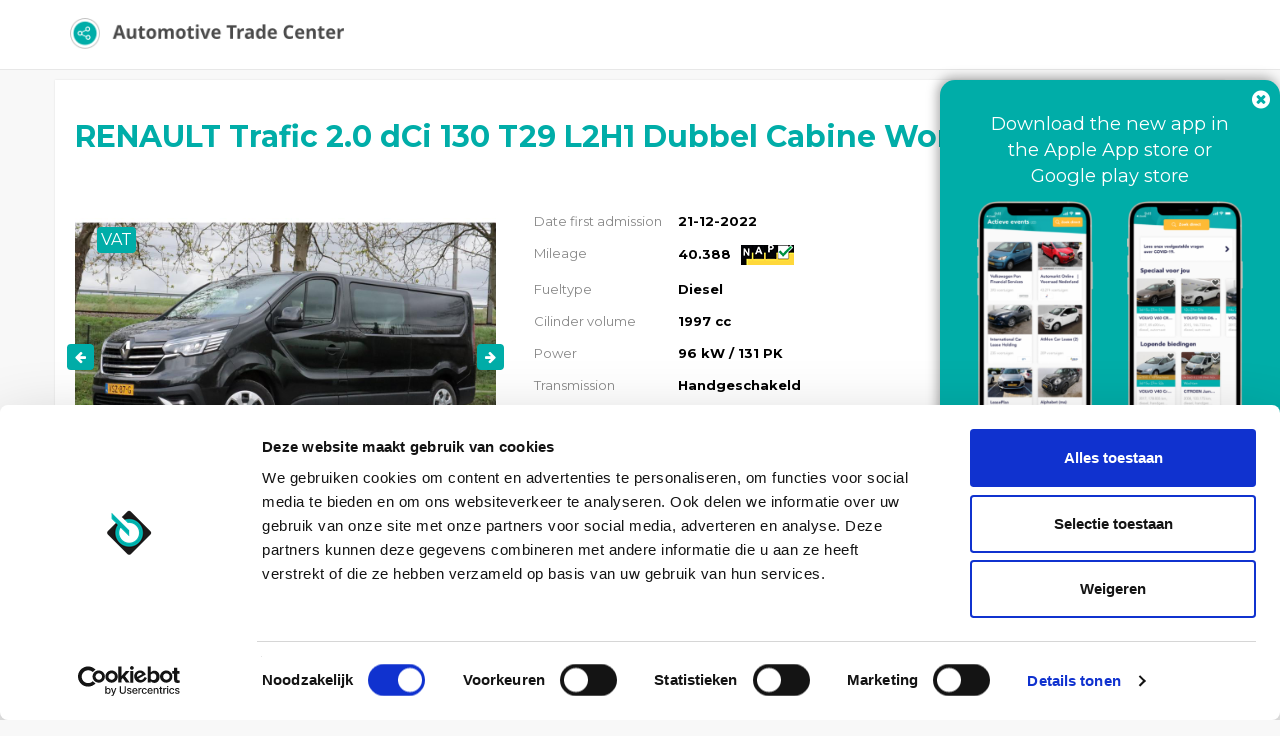

--- FILE ---
content_type: text/html; charset=UTF-8
request_url: https://portal.automotivetradecenter.com/portal/lots/getcurrentdate/
body_size: -39
content:
Jan 30, 2026 22:06:07 +0100


--- FILE ---
content_type: text/html; charset=UTF-8
request_url: https://portal.automotivetradecenter.com/portal/lots/getcurrentdate/
body_size: -39
content:
Jan 30, 2026 22:06:08 +0100
